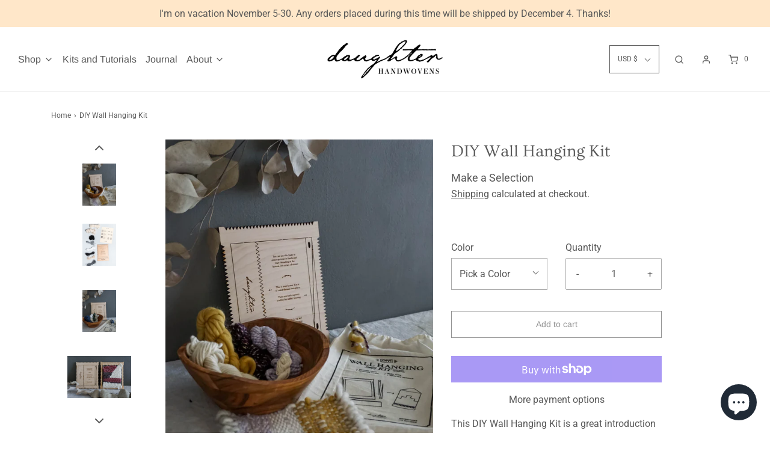

--- FILE ---
content_type: text/css
request_url: https://daughterhandwovens.com/cdn/shop/t/10/assets/custom.css?v=60929843993882887651646840055
body_size: -794
content:
/*# sourceMappingURL=/cdn/shop/t/10/assets/custom.css.map?v=60929843993882887651646840055 */
